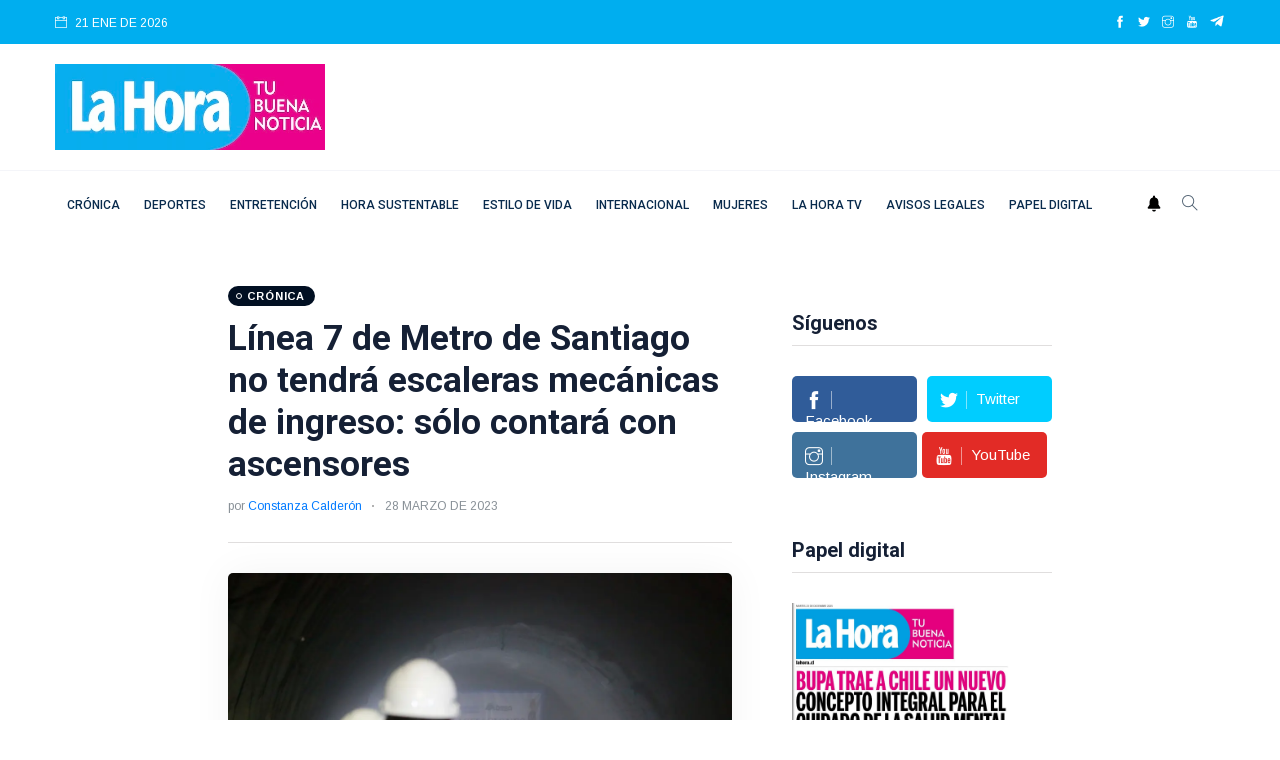

--- FILE ---
content_type: text/html; charset=utf-8
request_url: https://www.google.com/recaptcha/api2/aframe
body_size: 268
content:
<!DOCTYPE HTML><html><head><meta http-equiv="content-type" content="text/html; charset=UTF-8"></head><body><script nonce="xKkC-QlfEmP_7jlhaiKGzQ">/** Anti-fraud and anti-abuse applications only. See google.com/recaptcha */ try{var clients={'sodar':'https://pagead2.googlesyndication.com/pagead/sodar?'};window.addEventListener("message",function(a){try{if(a.source===window.parent){var b=JSON.parse(a.data);var c=clients[b['id']];if(c){var d=document.createElement('img');d.src=c+b['params']+'&rc='+(localStorage.getItem("rc::a")?sessionStorage.getItem("rc::b"):"");window.document.body.appendChild(d);sessionStorage.setItem("rc::e",parseInt(sessionStorage.getItem("rc::e")||0)+1);localStorage.setItem("rc::h",'1768986148800');}}}catch(b){}});window.parent.postMessage("_grecaptcha_ready", "*");}catch(b){}</script></body></html>

--- FILE ---
content_type: application/javascript; charset=utf-8
request_url: https://fundingchoicesmessages.google.com/f/AGSKWxVWmyBqeZc_6RTSII9K2TvWSXawyLQPSZQsoiF9Om9VLbc37vVDoUoEg94xDpDuTwajU7ztxfzryAdIIG7q8ii0Ii2ZuwlrKO9cnqU3KwbMB2dSExPMGgt519aeV8UhPYH4s_BOrZqHrFIjrg6rrW1daTcyGKadCWgft8mjrahCTHkxlS_RLgAGKZNr/_-article-ad./adgitize-/admega.-ad-iframe//bg_ads_
body_size: -1291
content:
window['8a4803e4-c019-4be8-83dc-28b0684ee7cc'] = true;